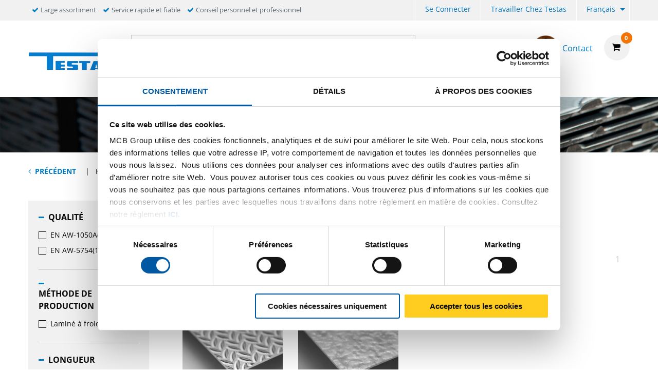

--- FILE ---
content_type: text/html;charset=UTF-8
request_url: https://www.testas.be/fr/toles-aluminium/dessin/c/00100100090005
body_size: 10494
content:
<!DOCTYPE html PUBLIC "-//W3C//DTD XHTML 1.0 Transitional//EN" "http://www.w3c.org/TR/xhtml1/DTD/xhtml1-transitional.dtd">
<html prefix="og: http://ogp.me/ns#" class="no-js"><head><title>Dessin | Testas</title><script src="/wro/392354729485319/js-jquery.js" type="text/javascript"></script><script src="https://maps.googleapis.com/maps/api/js?v=3&amp;key="></script><script src="/wro/392354729485319/js-vendor.js" type="text/javascript"></script><meta content="text/html; charset=UTF-8" http-equiv="Content-Type"/><meta content="IE=edge" http-equiv="X-UA-Compatible"/><meta content="width=device-width, initial-scale=1.0, user-scalable=no" name="viewport"/><meta content="Dessin | Testas" name="og:title"/><meta content="seo.category.description.1" name="og:description"/><meta content="https://www.testas.be/fr/toles-aluminium/dessin/c/00100100090005" name="og:url"/><meta content="seo.category.description.1" name="description"/><meta content="index,follow" name="robots"/><link href="https://www.testas.be/fr/toles-aluminium/dessin/c/00100100090005" rel="canonical"/><link href="//fonts.googleapis.com/css?family=Roboto:400,300italic,400italic,700,700italic" rel="stylesheet"/><link href="//fonts.googleapis.com/css?family=Dosis:400,300,500,600" rel="stylesheet"/><link href="/wro/392354729485319/testas-css.css" type="text/css" rel="stylesheet"/><script type="text/javascript">var csrf_token="HaxdbyUpVdryHygbBjaSe0QbuYiimM6FhksBNk1hMHtbfkodkz4vEbtguymxl4jK";</script>
<link href="/_ui/desktop/common/images/favicon-testas-32x32.png" media="all" type="image/x-icon" rel="icon"/><script>
                dataLayer = [{"impressions":[{"id":"2800-0062","name":"Tôle/feuillard aluminium grain de riz EN AW-5754","category":"Tôles aluminium/Dessin","position":1,"list":"List page"},{"id":"2800-0071","name":"Tôle/feuillard aluminium EN AW-1050A H14/H24 stucco","category":"Tôles aluminium/Dessin","position":2,"list":"List page"}]}];
                dataLayer.push();
            </script><script>(function (w, d, s, l, i) {
                w[l] = w[l] || [];
                w[l].push({
                    'gtm.start':
                        new Date().getTime(), event: 'gtm.js'
                });
                var f = d.getElementsByTagName(s)[0],
                    j = d.createElement(s), dl = l != 'dataLayer' ? '&l=' + l : '';
                j.async = true;
                j.src =
                    '//www.googletagmanager.com/gtm.js?id=' + i + dl;
                f.parentNode.insertBefore(j, f);
            })(window, document, 'script', 'dataLayer', 'GTM-PG5P9KF2');</script><script type="text/javascript" src="/wro/392354729485319/js-analyticsmediator.js"><!-- empty --></script>
</head><body itemtype="http://schema.org/WebPage" itemscope="" role="main" class="page-defaultplp pageType-CategoryPage template-pages-category-productGridPage  smartedit-page-uid-defaultplp smartedit-page-uuid-eyJpdGVtSWQiOiJkZWZhdWx0cGxwIiwiY2F0YWxvZ0lkIjoiVEVTVEFTLUNOVCIsImNhdGFsb2dWZXJzaW9uIjoiT25saW5lIn0= smartedit-catalog-version-uuid-TESTAS-CNT/Online   language-fr"><noscript><iframe style="display:none;visibility:hidden" width="0" height="0" src="//www.googletagmanager.com/ns.html?id=GTM-PG5P9KF2"></iframe></noscript><input value="fr" id="currentLang" type="hidden"/><input value="true" id="gaEnabled" type="hidden"/><div class="main_wrapper" id="page"><div id="saperror">Nous travaillons actuellement à notre portal web.  Nos excuses pour le dérangement. Veuillez prendre contact avec notre département Vente 03 355 20 60</div><div id="sappricepdperror">Pour l'instant nous ne pouvons pas vous remettre de prix pour cet article.  Reessayez plus tard ou prenez contact avec notre département Vente au 03 355 20 60 ou envoyez un mail à info@testas.be</div><div id="productonlinepdperror">Ce produit est actuellement pas disponible.</div><div id="headerinfo"></div><header id="header"><div class="header__top hide-for-small-only"><div class="header__top__metanav row"><div class="metanav__ubr medium-6 large-7 columns"><ul class="menu"><li class="ubr__item "><i class="fa fa-check"></i><p class="t-gray">Large assortiment</p></li><li class="ubr__item show-for-large"><i class="fa fa-check"></i><p class="t-gray">Service rapide et fiable</p></li><li class="ubr__item show-for-large"><i class="fa fa-check"></i><p class="t-gray">Conseil personnel et professionnel</p></li></ul></div><div class="medium-6 large-5 columns"><ul role="menubar" data-disable-hover="true" data-click-open="true" data-dropdown-menu="msrkg9-dropdown-menu" class="dropdown menu" id="header__metanav"><li class="metanav__login is-down-arrow"></li><li role="menuitem" class="metanav__customer-service"><a href="https://www.mcbgroup.eu/werken-bij-testas/" title="Travailler chez Testas">Travailler chez Testas</a></li><li aria-label="FR" aria-expanded="false" aria-haspopup="true" role="menuitem" class="metanav__language is-dropdown-submenu-parent is-down-arrow"><a href="#" id="metanav__FR">Français</a><ul id="metanav_lang_list" role="menu" aria-hidden="true" data-submenu="" class="menu submenu is-dropdown-submenu first-sub vertical"><li class="is-submenu-item is-dropdown-submenu-item" role="menuitem"><a href="?lang=nl" id="metanav__NL">Néerlandais</a></li></ul></li></ul></div></div></div><div class="header__main"><div class="row align-middle"><div class="small-4 columns show-for-small-only"><ul id="hamburger" class="menu"><li><a aria-controls="header__navigation" data-toggle="header__navigation"><i class="fa fa-bars"></i><span>MENU</span></a></li></ul></div><div class="small-4 medium-2 columns"><div id="logo"><a href="/fr/"><img data-interchange="[/medias/logo-testas.jpg?context=[base64], small], [/medias/logo-testas.jpg?context=[base64], medium], [/medias/logo-testas.jpg?context=[base64], large]" class="" title="" alt="" src=""/></a></div></div><div class="small-4 columns show-for-small-only"> </div><div class="small-12 medium-10 columns"><div class="row header__main__search"><div class="small-12 medium-6 large-7 columns small-order-2 medium-order-1"><form action="/fr/search"><label class="search_label"><input name="text" id="search" class="float-left" placeholder="Chercher" type="search"/><a href="#" id="search-icon"><i class="fa fa-search"></i></a></label></form></div><div class="small-12 medium-6 large-5 columns small-order-1 medium-order-2"><div data-href="/cart" id="header__cart"><i class="fa fa-shopping-cart"></i></div><div class="hide-for-small-only" id="header_questions"><a id="header_questions_link" href="/fr/contact"><img data-interchange="[/medias/laughingguy.png?context=[base64], small], [/medias/laughingguy.png?context=[base64], medium], [/medias/laughingguy.png?context=[base64], large]" class="sp_profilepic" title="" alt="" src=""/><dl><dt class="sp_title">Contact</dt><dd data-contactInfoText="{0}" class="sp_telephone"></dd></dl></a></div></div></div><div class="row header__main__navigation"><nav data-toggler=".expanded" id="header__navigation"><ul data-closing-time="2000" data-responsive-menu="accordion medium-dropdown" class="dropdown menu lvl1"><li><a>Produits</a><ul class="menu lvl2 no-visible"><li class="is-active"><a href="/fr/aluminium/c/001001" title="Aluminium">Aluminium</a><ul class="menu lvl3"><li><div class="row"><div class="small-12 medium-4 large-4 columns"><dl class="navigation_bar_links"><dd><a href="/fr/toles-aluminium/c/0010010009" title="Tôles">Tôles</a><dt class="yCmsComponent">
<a href="/fr/plat/c/00100100090020" title="Plane">Plane</a></dt><dt class="yCmsComponent">
<a href="/fr/larmes/c/00100100090018" title="Larmée">Larmée</a></dt><dt class="yCmsComponent">
<a href="/fr/dessin/c/00100100090005" title="Structurée">Structurée</a></dt><dt class="yCmsComponent">
<a href="/fr/painted/c/00100100090032" title="Laquée">Laquée</a></dt><dt class="yCmsComponent">
<a href="/fr/perforee/c/00100100090069" title="Perforée">Perforée</a></dt></dd></dl></div><div class="small-12 medium-4 large-4 columns"><dl class="navigation_bar_links"><dd><a href="/fr/tubes-aluminium/c/0010010002" title="Tubes">Tubes</a><dt class="yCmsComponent">
<a href="/fr/ronde/c/00100100020002" title="Rond">Rond</a></dt><dt class="yCmsComponent">
<a href="/fr/carre/c/00100100020003" title="Carré">Carré</a></dt><dt class="yCmsComponent">
<a href="/fr/rectangulaire/c/00100100020015" title="Rectangulaire">Rectangulaire</a></dt></dd></dl></div><div class="small-12 medium-4 large-4 columns"><dl class="navigation_bar_links"><dd><a href="/fr/barres-pleines-et-profiles-aluminium/c/0010010008" title="Barres pleines">Barres pleines</a><dt class="yCmsComponent">
<a href="/fr/ronde/c/00100100080002" title="Rond">Rond</a></dt><dt class="yCmsComponent">
<a href="/fr/carre/c/00100100080003" title="Carré">Carré</a></dt><dt class="yCmsComponent">
<a href="/fr/plane/c/00100100080001" title="Plat">Plat</a></dt><dt class="yCmsComponent">
<a href="/fr/hexagon/c/00100100080004" title="Hexagone">Hexagone</a></dt></dd></dl><dl class="navigation_bar_links"><dd><a href="/fr/barres-pleines-et-profiles-aluminium/c/0010010008" title="Profilés">Profilés</a><dt class="yCmsComponent">
<a href="/fr/corniere/c/00100100080011" title="Cornière">Cornière</a></dt><dt class="yCmsComponent">
<a href="/fr/t/c/00100100080017" title="T">T</a></dt><dt class="yCmsComponent">
<a href="/fr/u/c/00100100080019" title="U">U</a></dt><dt class="yCmsComponent">
<a href="/fr/z/c/00100100080022" title="Z">Z</a></dt></dd></dl></div></div></li></ul></li><li class=""><a href="/fr/inox/c/001002" title="Inox">Inox</a><ul class="menu lvl3"><li><div class="row"><div class="small-12 medium-4 large-4 columns"><dl class="navigation_bar_links"><dd><a href="/fr/toles-inox/c/0010020009" title="Tôles">Tôles</a><dt class="yCmsComponent">
<a href="/fr/plat/c/00100200090020" title="Plane">Plane</a></dt><dt class="yCmsComponent">
<a href="/fr/larmes/c/00100200090018" title="Larmée">Larmée</a></dt><dt class="yCmsComponent">
<a href="/fr/dessin/c/00100200090005" title="Structurée">Structurée</a></dt><dt class="yCmsComponent">
<a href="/fr/meulee-grain/c/00100200090115" title="Meulée">Meulée</a></dt><dt class="yCmsComponent">
<a href="/fr/perfore/c/00100200090069" title="Perforée">Perforée</a></dt></dd></dl><dl class="navigation_bar_links"><dd></dd></dl></div><div class="small-12 medium-4 large-4 columns"><dl class="navigation_bar_links"><dd><a href="/fr/tubes-inox/c/0010020002" title="Tubes">Tubes</a><dt class="yCmsComponent">
<a href="/fr/ronde/c/00100200020002" title="Rond">Rond</a></dt><dt class="yCmsComponent">
<a href="/fr/carre/c/00100200020003" title="Carré">Carré</a></dt><dt class="yCmsComponent">
<a href="/fr/rectangulaire/c/00100200020015" title="Rectangulaire">Rectangulaire</a></dt></dd></dl></div><div class="small-12 medium-4 large-4 columns"><dl class="navigation_bar_links"><dd><a href="/fr/barres-pleines-et-profiles-inox/c/0010020008" title="Barres pleines">Barres pleines</a><dt class="yCmsComponent">
<a href="/fr/ronde/c/00100200080002" title="Rond">Rond</a></dt><dt class="yCmsComponent">
<a href="/fr/carre/c/00100200080003" title="Carré">Carré</a></dt><dt class="yCmsComponent">
<a href="/fr/plane/c/00100200080001" title="Plat">Plat</a></dt><dt class="yCmsComponent">
<a href="/fr/hexagon/c/00100200080004" title="Hexagone">Hexagone</a></dt></dd></dl><dl class="navigation_bar_links"><dd><a href="/fr/inox/barres-pleines-et-profiles-inox/c/0010020008" title="Profilés">Profilés</a><dt class="yCmsComponent">
<a href="/fr/corniere/c/00100200080011" title="Cornière">Cornière</a></dt><dt class="yCmsComponent">
<a href="/fr/t/c/00100200080017" title="T">T</a></dt></dd></dl></div></div></li></ul></li><li class=""><a href="/fr/acier/c/001003" title="Acier">Acier</a><ul class="menu lvl3"><li><div class="row"><div class="small-12 medium-4 large-4 columns"><dl class="navigation_bar_links"><dd><a href="/fr/barres-pleines-et-profiles-acier/c/0010030008" title="Barres pleines">Barres pleines</a><dt class="yCmsComponent">
<a href="/fr/ronde/c/00100300080002" title="Ronde">Ronde</a></dt><dt class="yCmsComponent">
<a href="/fr/plane/c/00100300080001" title="Plat">Plat</a></dt><dt class="yCmsComponent">
<a href="/fr/carre/c/00100300080003" title="Carré">Carré</a></dt></dd></dl></div><div class="small-12 medium-4 large-4 columns"><dl class="navigation_bar_links"><dd><a href="/fr/barres-pleines-et-profiles-etires-acier/c/0010030011" title="Barres pleines et profilés étirés">Barres pleines et profilés étirés</a><dt class="yCmsComponent">
<a href="/fr/ronde/c/00100300110002" title="Rond">Rond</a></dt><dt class="yCmsComponent">
<a href="/fr/carre/c/00100300110003" title="Carré">Carré</a></dt><dt class="yCmsComponent">
<a href="/fr/hexagon/c/00100300110004" title="Hexagone">Hexagone</a></dt><dt class="yCmsComponent">
<a href="/fr/plane/c/00100300110001" title="Plat">Plat</a></dt></dd></dl></div></div></li></ul></li><li class=""><a href="/fr/cuivre/c/001004" title="Cuivre">Cuivre</a><ul class="menu lvl3"><li><div class="row"><div class="small-12 medium-4 large-4 columns"><dl class="navigation_bar_links"><dd><a href="/fr/toles-cuivre/c/0010040009" title="Tôles">Tôles</a><dt class="yCmsComponent">
<a href="/fr/plat/c/00100400090020" title="Plane">Plane</a></dt></dd></dl></div><div class="small-12 medium-4 large-4 columns"><dl class="navigation_bar_links"><dd><a href="/fr/tubes-cuivre/c/0010040002" title="Tubes">Tubes</a><dt class="yCmsComponent">
<a href="/fr/ronde/c/00100400020002" title="Rond">Rond</a></dt></dd></dl></div><div class="small-12 medium-4 large-4 columns"><dl class="navigation_bar_links"><dd><a href="/fr/barres-pleines-et-profiles-cuivre/c/0010040008" title="Barres pleines">Barres pleines</a><dt class="yCmsComponent">
<a href="/fr/ronde/c/00100400080002" title="Rond">Rond</a></dt><dt class="yCmsComponent">
<a href="/fr/carre/c/00100400080003" title="Carré">Carré</a></dt><dt class="yCmsComponent">
<a href="/fr/plane/c/00100400080001" title="Plat">Plat</a></dt></dd></dl></div></div></li></ul></li><li class=""><a href="/fr/cuivres/c/001005" title="Laiton">Laiton</a><ul class="menu lvl3"><li><div class="row"><div class="small-12 medium-4 large-4 columns"><dl class="navigation_bar_links"><dd><a href="/fr/toles-laiton/c/0010050009" title="Tôles">Tôles</a><dt class="yCmsComponent">
<a href="/fr/plat/c/00100500090020" title="Plane">Plane</a></dt></dd></dl></div><div class="small-12 medium-4 large-4 columns"><dl class="navigation_bar_links"><dd><a href="/fr/tubes-laiton/c/0010050002" title="Tubes">Tubes</a><dt class="yCmsComponent">
<a href="/fr/ronde/c/00100500020002" title="Rond">Rond</a></dt></dd></dl></div><div class="small-12 medium-4 large-4 columns"><dl class="navigation_bar_links"><dd><a href="/fr/barres-pleines-et-profiles-laiton/c/0010050008" title="Barres pleines">Barres pleines</a><dt class="yCmsComponent">
<a href="/fr/ronde/c/00100500080002" title="Rond">Rond</a></dt><dt class="yCmsComponent">
<a href="/fr/carre/c/00100500080003" title="Carré">Carré</a></dt><dt class="yCmsComponent">
<a href="/fr/plane/c/00100500080001" title="Plat">Plat</a></dt><dt class="yCmsComponent">
<a href="/fr/hexagon/c/00100500080004" title="Hexagone">Hexagone</a></dt></dd></dl><dl class="navigation_bar_links"><dd><a href="/fr/cuivres/barres-pleines-et-profiles-laiton/c/0010050008" title="Profilés">Profilés</a><dt class="yCmsComponent">
<a href="/fr/corniere/c/00100500080011" title="Cornière">Cornière</a></dt><dt class="yCmsComponent">
<a href="/fr/u/c/00100500080019" title="U">U</a></dt></dd></dl></div></div></li></ul></li><li class=""><a href="/fr/bronze/c/001017" title="Bronze">Bronze</a><ul class="menu lvl3"><li><div class="row"><div class="small-12 medium-4 large-4 columns"><dl class="navigation_bar_links"><dd><a href="/fr/bush/c/0010170003" title="Buselures">Buselures</a><dt class="yCmsComponent">
<a href="/fr/ronde/c/00101700030002" title="Rond">Rond</a></dt></dd></dl></div><div class="small-12 medium-4 large-4 columns"><dl class="navigation_bar_links"><dd><a href="/fr/profil/c/0010170008" title="Barres pleines">Barres pleines</a><dt class="yCmsComponent">
<a href="/fr/ronde/c/00101700080002" title="Rond">Rond</a></dt><dt class="yCmsComponent">
<a href="/fr/carre/c/00101700080003" title="Carré">Carré</a></dt></dd></dl></div></div></li></ul></li></ul></li><li><a>Services</a><ul class="menu lvl2 no-visible"><li class="is-active"><a href="/fr/serviceCustomization" title="Travail sur mesure">Travail sur mesure</a><ul class="menu lvl3"><li><div class="row"><div class="small-12 medium-4 large-4 columns"><dl class="navigation_bar_links"><dd><a href="https://content.testas.be/fr/usinage" title="Usinage">Usinage</a></dd></dl><dl class="navigation_bar_links"><dd><a href="https://content.testas.be/fr/construction-de-façades" title="Construction de façades">Construction de façades</a></dd></dl><dl class="navigation_bar_links"><dd><a href="https://content.testas.be/fr/tôles-aluminium-sur-mesure" title="Tôles sur mesure">Tôles sur mesure</a></dd></dl></div></div></li></ul></li><li class=""><a href="/fr/serviceLogistics" title="Logistique">Logistique</a></li><li class=""><a href="/fr/serviceAdvice" title="Conseil">Conseil</a><ul class="menu lvl3"><li><div class="row"><div class="small-12 medium-4 large-4 columns"><dl class="navigation_bar_links"><dd><a href="/fr/productadvies" title="Conseil sur les produits">Conseil sur les produits</a></dd></dl></div></div></li></ul></li><li class=""><a href="/fr/downloads" title="Documentation">Documentation</a></li><li class=""><a href="/fr/DoP" title="DoP">DoP</a></li></ul></li><li><a href="/fr/Digitalisering" class="arrow_link" title="Digitalisation">Digitalisation</a><ul class="menu lvl2 no-visible"><li class="is-active"><a href="/fr/SCSN" title="SCSN">SCSN</a></li><li class=""><a href="/fr/edi" title="EDI">EDI</a></li><li class=""><a href="/fr/webservices" class="arrow_link" title="Les services web">Les services web</a></li><li class=""><a href="/fr/vmi" title="VMI">VMI</a></li></ul></li><li><a href="https://content.testas.be/fr/durabilité" title="Durabilité">Durabilité</a><ul class="menu lvl2 no-visible"><li class="is-active"><a href="https://content.testas.be/fr/core-metaux-co2-reduit" title="CORE: métaux à CO2 réduit">CORE: métaux à CO2 réduit</a></li><li class=""><a href="https://content.testas.be/fr/product-carbon-footprint" title="PCF: Product Carbon Footprint">PCF: Product Carbon Footprint</a></li><li class=""><a href="https://content.testas.be/fr/wood4wood-palettes-recycles" title="Wood4Wood: Palettes recyclés">Wood4Wood: Palettes recyclés</a></li></ul></li><li><a>À propos de Testas</a><ul class="menu lvl2 no-visible"><li class="is-active"><a href="/fr/overons" title="À propos de nous">À propos de nous</a></li><li class=""><a href="/fr/newsoverview" title="Actualités">Actualités</a></li><li class=""><a href="/fr/blogoverview" title="Blogs">Blogs</a></li><li class=""><a href="/fr/branches" title="Branches">Branches</a></li><li class=""><a href="/fr/geschiedenis" title="Histoire">Histoire</a></li><li class=""><a href="/fr/mcb-bedrijven" title="Filiales MCB">Filiales MCB</a></li><li class=""><a href="/fr/contact" title="Contact">Contact</a></li><li class=""><a href="/fr/klantenservice" title="Service clients">Service clients</a></li></ul></li></ul><ul data-closing-time="2000" data-responsive-menu="accordion medium-dropdown" class="dropdown menu mymcb"></ul><ul id="mobile__metanav" class="show-for-small-only"><li id="mobile__metanav__login__placeholder"></li><li id="mobile__metanav__customer"><a href="https://www.mcbgroup.eu/werken-bij-testas/" title="Travailler chez Testas">Travailler chez Testas</a></li><li id="mobile__metanav__language"><select><option selected="selected" data-url="?lang=fr" value="fr">Français</option><option data-url="?lang=nl" value="nl">Néerlandais</option></select></li></ul></nav></div></div></div></div></header><div id="main_content" class="lister"><script>
                    dataLayer.push({"event":"view_item_list","ecommerce":{"code":"00100100090005","name":"Dessin","totalItems":2}});
                </script><div class="row fullbanner expanded"><div class="small-12"><img data-interchange="[/_ui/responsive/common/images/fullbanner1_small.png, small], [/_ui/responsive/common/images/fullbanner1_medium.png, medium], [/_ui/responsive/common/images/fullbanner1_large.png, large]" alt=""/></div></div><nav role="navigation" id="breadcrumbs" class="row column"><ul class="breadcrumbs"><li class="bc_back"><i class="fa fa-angle-left"></i><a href="/fr/">Précédent</a></li><li><a rel="home" href="/fr/">Home</a><i class="fa fa-angle-right"></i></li><li itemscope="true" itemtype="http://data-vocabulary.org/Breadcrumb" class="disabled"><meta content="/fr/toles-aluminium/dessin/c/00100100090005" itemprop="url"/><span itemprop="title">Dessin</span></li></ul></nav><div class="row"><aside id="facet_reveal" class="small-12 medium-4 large-3 columns hide-for-small-only lister__sidebar"><button type="button" aria-label="Close modal" data-close="true" class="close-button show-for-small-only"><i class="fa fa-times"></i></button><div class="lister__sidebar__title show-for-small-only"><div>Affiner votre selection</div></div><div class="lister__sidebar__facet"><ul data-accordion-menu="true" class="vertical menu"><li><a href="#"><h3>Qualité</h3></a><ul class="is-active"><li class="facet"><label><input data-query="/fr/toles-aluminium/dessin/c/00100100090005?q=:relevance:quality:EN+AW-1050A" class="facet-checkbox js-facet-checkbox show-for-sr" type="checkbox"/><span class="facet-label"><span class="facet-mark"></span><span class="facet-text">EN AW-1050A<span class="facet-value-count">(1)</span></span></span></label></li><li class="facet"><label><input data-query="/fr/toles-aluminium/dessin/c/00100100090005?q=:relevance:quality:EN+AW-5754" class="facet-checkbox js-facet-checkbox show-for-sr" type="checkbox"/><span class="facet-label"><span class="facet-mark"></span><span class="facet-text">EN AW-5754<span class="facet-value-count">(1)</span></span></span></label></li></ul></li></ul></div><div class="lister__sidebar__facet"><ul data-accordion-menu="true" class="vertical menu"><li><a href="#"><h3>Méthode de production</h3></a><ul class="is-active"><li class="facet"><label><input data-query="/fr/toles-aluminium/dessin/c/00100100090005?q=:relevance:productionMethod:Lamin%C3%A9+%C3%A0+froid" class="facet-checkbox js-facet-checkbox show-for-sr" type="checkbox"/><span class="facet-label"><span class="facet-mark"></span><span class="facet-text">Laminé à froid<span class="facet-value-count">(2)</span></span></span></label></li></ul></li></ul></div><div class="lister__sidebar__facet"><ul data-accordion-menu="true" class="vertical menu"><li><a href="#"><h3>Longueur</h3></a><ul class="is-active"><li class="facet"><label><input data-query="/fr/toles-aluminium/dessin/c/00100100090005?q=:relevance:length:2000.0+mm" class="facet-checkbox js-facet-checkbox show-for-sr" type="checkbox"/><span class="facet-label"><span class="facet-mark"></span><span class="facet-text">2000.0 mm<span class="facet-value-count">(1)</span></span></span></label></li><li class="facet"><label><input data-query="/fr/toles-aluminium/dessin/c/00100100090005?q=:relevance:length:2500.0+mm" class="facet-checkbox js-facet-checkbox show-for-sr" type="checkbox"/><span class="facet-label"><span class="facet-mark"></span><span class="facet-text">2500.0 mm<span class="facet-value-count">(2)</span></span></span></label></li><li class="facet"><label><input data-query="/fr/toles-aluminium/dessin/c/00100100090005?q=:relevance:length:3000.0+mm" class="facet-checkbox js-facet-checkbox show-for-sr" type="checkbox"/><span class="facet-label"><span class="facet-mark"></span><span class="facet-text">3000.0 mm<span class="facet-value-count">(1)</span></span></span></label></li></ul></li></ul></div><div class="lister__sidebar__facet"><ul data-accordion-menu="true" class="vertical menu"><li><a href="#"><h3>Largeur</h3></a><ul class="is-active"><li class="facet"><label><input data-query="/fr/toles-aluminium/dessin/c/00100100090005?q=:relevance:width:1000.0+mm" class="facet-checkbox js-facet-checkbox show-for-sr" type="checkbox"/><span class="facet-label"><span class="facet-mark"></span><span class="facet-text">1000.0 mm<span class="facet-value-count">(1)</span></span></span></label></li><li class="facet"><label><input data-query="/fr/toles-aluminium/dessin/c/00100100090005?q=:relevance:width:1250.0+mm" class="facet-checkbox js-facet-checkbox show-for-sr" type="checkbox"/><span class="facet-label"><span class="facet-mark"></span><span class="facet-text">1250.0 mm<span class="facet-value-count">(2)</span></span></span></label></li><li class="facet"><label><input data-query="/fr/toles-aluminium/dessin/c/00100100090005?q=:relevance:width:1500.0+mm" class="facet-checkbox js-facet-checkbox show-for-sr" type="checkbox"/><span class="facet-label"><span class="facet-mark"></span><span class="facet-text">1500.0 mm<span class="facet-value-count">(1)</span></span></span></label></li></ul></li></ul></div><div class="lister__sidebar__facet"><ul data-accordion-menu="true" class="vertical menu"><li><a href="#"><h3>Épaisseur</h3></a><ul class="is-active"><li class="facet"><label><input data-query="/fr/toles-aluminium/dessin/c/00100100090005?q=:relevance:thickness:0.8+mm" class="facet-checkbox js-facet-checkbox show-for-sr" type="checkbox"/><span class="facet-label"><span class="facet-mark"></span><span class="facet-text">0.8 mm<span class="facet-value-count">(1)</span></span></span></label></li><li class="facet"><label><input data-query="/fr/toles-aluminium/dessin/c/00100100090005?q=:relevance:thickness:1.0+mm" class="facet-checkbox js-facet-checkbox show-for-sr" type="checkbox"/><span class="facet-label"><span class="facet-mark"></span><span class="facet-text">1.0 mm<span class="facet-value-count">(1)</span></span></span></label></li><li class="facet"><label><input data-query="/fr/toles-aluminium/dessin/c/00100100090005?q=:relevance:thickness:1.5+mm" class="facet-checkbox js-facet-checkbox show-for-sr" type="checkbox"/><span class="facet-label"><span class="facet-mark"></span><span class="facet-text">1.5 mm<span class="facet-value-count">(1)</span></span></span></label></li><li class="facet"><label><input data-query="/fr/toles-aluminium/dessin/c/00100100090005?q=:relevance:thickness:2.0+mm" class="facet-checkbox js-facet-checkbox show-for-sr" type="checkbox"/><span class="facet-label"><span class="facet-mark"></span><span class="facet-text">2.0 mm<span class="facet-value-count">(1)</span></span></span></label></li><li class="facet"><label><input data-query="/fr/toles-aluminium/dessin/c/00100100090005?q=:relevance:thickness:2.5+mm" class="facet-checkbox js-facet-checkbox show-for-sr" type="checkbox"/><span class="facet-label"><span class="facet-mark"></span><span class="facet-text">2.5 mm<span class="facet-value-count">(1)</span></span></span></label></li></ul></li></ul></div><div class="lister__sidebar__facet"><ul data-accordion-menu="true" class="vertical menu"><li><a href="#"><h3>Wall thickness</h3></a><ul class="is-active"><li class="facet"><label><input data-query="/fr/toles-aluminium/dessin/c/00100100090005?q=:relevance:wallThickness:0.0+mm" class="facet-checkbox js-facet-checkbox show-for-sr" type="checkbox"/><span class="facet-label"><span class="facet-mark"></span><span class="facet-text">0.0 mm<span class="facet-value-count">(2)</span></span></span></label></li></ul></li></ul></div><div class="lister__sidebar__facet"><ul data-accordion-menu="true" class="vertical menu"><li><a href="#"><h3>Durable</h3></a><ul class="is-active"><li class="facet"><label><input data-query="/fr/toles-aluminium/dessin/c/00100100090005?q=%3Arelevance%3Asustainable%3Atrue" class="facet-checkbox js-facet-checkbox show-for-sr" type="checkbox"/><span class="facet-label"><span class="facet-mark"></span><span class="facet-text">Oui<span class="facet-value-count">(2)</span></span></span></label></li></ul></li></ul></div><div class="lister__sidebar__facet"><ul data-accordion-menu="true" class="vertical menu"><li><a href="#"><h3>Forage</h3></a><ul class="is-active"><li class="facet"><label><input data-query="/fr/toles-aluminium/dessin/c/00100100090005?q=%3Arelevance%3ABoren%3ABien" class="facet-checkbox js-facet-checkbox show-for-sr" type="checkbox"/><span class="facet-label"><span class="facet-mark"></span><span class="facet-text">Bien<span class="facet-value-count">(1)</span></span></span></label></li><li class="facet"><label><input data-query="/fr/toles-aluminium/dessin/c/00100100090005?q=%3Arelevance%3ABoren%3ARaisonnable" class="facet-checkbox js-facet-checkbox show-for-sr" type="checkbox"/><span class="facet-label"><span class="facet-mark"></span><span class="facet-text">Raisonnable<span class="facet-value-count">(1)</span></span></span></label></li></ul></li></ul></div><div class="lister__sidebar__facet"><ul data-accordion-menu="true" class="vertical menu"><li><a href="#"><h3>Emboutissage profond</h3></a><ul class="is-active"><li class="facet"><label><input data-query="/fr/toles-aluminium/dessin/c/00100100090005?q=%3Arelevance%3ADieptrekken%3AInsuffisant" class="facet-checkbox js-facet-checkbox show-for-sr" type="checkbox"/><span class="facet-label"><span class="facet-mark"></span><span class="facet-text">Insuffisant<span class="facet-value-count">(1)</span></span></span></label></li></ul></li></ul></div><div class="lister__sidebar__facet"><ul data-accordion-menu="true" class="vertical menu"><li><a href="#"><h3>Fléchissement</h3></a><ul class="is-active"><li class="facet"><label><input data-query="/fr/toles-aluminium/dessin/c/00100100090005?q=%3Arelevance%3AKanten%3ABien" class="facet-checkbox js-facet-checkbox show-for-sr" type="checkbox"/><span class="facet-label"><span class="facet-mark"></span><span class="facet-text">Bien<span class="facet-value-count">(1)</span></span></span></label></li><li class="facet"><label><input data-query="/fr/toles-aluminium/dessin/c/00100100090005?q=%3Arelevance%3AKanten%3ARaisonnable" class="facet-checkbox js-facet-checkbox show-for-sr" type="checkbox"/><span class="facet-label"><span class="facet-mark"></span><span class="facet-text">Raisonnable<span class="facet-value-count">(1)</span></span></span></label></li></ul></li></ul></div><div class="lister__sidebar__facet"><ul data-accordion-menu="true" class="vertical menu"><li><a href="#"><h3>Livraison du reste</h3></a><ul class="is-active"><li class="facet"><label><input data-query="/fr/toles-aluminium/dessin/c/00100100090005?q=%3Arelevance%3Adeliveryfulllength%3Afalse" class="facet-checkbox js-facet-checkbox show-for-sr" type="checkbox"/><span class="facet-label"><span class="facet-mark"></span><span class="facet-text">Non<span class="facet-value-count">(2)</span></span></span></label></li></ul></li></ul></div></aside><div id="lister__content" class="small-12 medium-8 large-9 columns lister__content"><div class="lister__content__header"><div class="lister__content__header--wrapper"><h1 class="t-blue">Dessin</h1></div></div><div class="lister__sidebar__help show-for-small-only"><h3>Hulp nodig?</h3><p>Meer informatie over de soorten alumunium platen.</p><cms:component component=""/><a class="arrow_link" href="#">Lees meer</a></div><div class="lister__content__topnav row align-top"><div class="small-5 medium-5 large-4 column small-order-1 medium-order-1 nav_product_number"><strong>1</strong>-<span class="js-pagination_lastProduct">2</span>de<strong class="js-pagination_totalResult"> 2</strong></div><div class="small-7 medium-7 large-8 column small-order-2 medium-order-3 nav_pagination"><ul aria-label="Pagination" role="navigation" class="pagination"><li class="current"><span class="show-for-sr">Vous êtes sur la page</span> 1</li></ul></div><div class="small-12 column small-order-3 show-for-small-only"><a class="button black mt-20" id="mobile_filter">Filteren</a></div></div><div class="lister__content__products row"><div class="small-up-2 medium-up-2 large-up-4 w100"><div class="product-box column"><a href="/fr/t%c3%b4les-aluminium/dessin/t%c3%b4le-feuillard-aluminium-grain-de-riz-en-aw-5754/p/2800-0062?"><div class="product-image"><img alt="Tôle/feuillard aluminium grain de riz EN AW-5754" src="/medias/mcb-plaat-rijstekorrel.png?context=[base64]"/></div><div class="product-details pb-5"><h2 class="title">Tôle/feuillard aluminium grain de riz EN AW-5754</h2><div class="subtitle t-gray">2800-0062</div></div><div class="custom__icons pb-5"><span title="" class="icon--leaf"></span></div><div class="product-variant"><span class="arrow_link">Selectionner la dimension</span></div></a></div><div class="product-box column"><a href="/fr/t%c3%b4les-aluminium/dessin/t%c3%b4le-feuillard-aluminium-en-aw-1050a-h14-h24-stucco/p/2800-0071?"><div class="product-image"><img alt="Tôle/feuillard aluminium EN AW-1050A H14/H24 stucco" src="/medias/mcb-plaat-stucco.png?context=[base64]"/></div><div class="product-details pb-5"><h2 class="title">Tôle/feuillard aluminium EN AW-1050A H14/H24 stucco</h2><div class="subtitle t-gray">2800-0071</div></div><div class="custom__icons pb-5"><span title="" class="icon--leaf"></span></div><div class="product-variant"><span class="arrow_link">Selectionner la dimension</span></div></a></div></div></div><div class="lister__content__bottomnav row align-middle"><div class="small-5 medium-5 large-4 column small-order-1 medium-order-1 nav_product_number"><strong>1</strong>-<span class="js-pagination_lastProduct">2</span>de<strong class="js-pagination_totalResult"> 2</strong></div><div class="small-7 medium-7 large-8 column small-order-2 medium-order-3 nav_pagination"><ul aria-label="Pagination" role="navigation" class="pagination"><li class="current"><span class="show-for-sr">Vous êtes sur la page</span> 1</li></ul></div></div></div></div></div><footer id="footer"><div class="row" id="footer__main"><div class="small-12 show-for-small-only clearfix text-center" id="footer_mobile_questions"><span>Question? </span><span>03 355 20 60</span></div><ul data-allow-all-closed="true" data-multi-expand="false" data-accordion="true" class="small-12 medium-9 large-9 columns" id="footer__main__accordion"><li data-accordion-item="true" class="small-12 medium-4 columns accordion-item is-active"><a>Produits</a><ul style="display:block" data-tab-content="true" class="accordion-content"><li class="yCmsComponent">
<a href="/fr/aluminium/c/001001" title="Aluminium">Aluminium</a></li><li class="yCmsComponent">
<a href="/fr/inox/c/001002" title="Acier Inoxydable">Acier Inoxydable</a></li><li class="yCmsComponent">
<a href="/fr/cuivre/c/001004" title="Cuivre">Cuivre</a></li><li class="yCmsComponent">
<a href="/fr/cuivres/c/001005" title="Laiton">Laiton</a></li><li class="yCmsComponent">
<a href="/fr/bronze-div/c/001007" title="Bronze">Bronze</a></li></ul></li><li data-accordion-item="true" class="small-12 medium-4 columns accordion-item is-active"><a>Mon Testas</a><ul style="display:block" data-tab-content="true" class="accordion-content"><li class="yCmsComponent">
<a href="/fr/Mijn-Testas" title="Découvrez Mon Testas">Découvrez Mon Testas</a></li><li class="yCmsComponent">
<a href="/fr/nieuweklant" title="Enregistrer">Enregistrer</a></li><li class="yCmsComponent">
<a href="/fr/bestellenbetalen" title="Commander &amp; payer">Commander &amp; payer</a></li><li class="yCmsComponent">
<a href="/fr/calculaties" title="Calculs">Calculs</a></li><li class="yCmsComponent">
<a href="/fr/faq" title="Questions fréquentes">Questions fréquentes</a></li><li class="yCmsComponent">
<a href="/fr/mijn-leveringen" title="Mes livraisons">Mes livraisons</a></li></ul></li><li data-accordion-item="true" class="small-12 medium-4 columns accordion-item is-active"><a>À propos de Testas</a><ul style="display:block" data-tab-content="true" class="accordion-content"><li class="yCmsComponent">
<a href="/fr/overons" title="À propos de nous">À propos de nous</a></li><li class="yCmsComponent">
<a href="/fr/geschiedenis" title="Historique">Historique</a></li><li class="yCmsComponent">
<a href="/fr/duurzaamheid" title="Mentions légales">Mentions légales</a></li><li class="yCmsComponent">
<a href="/fr/mcb-bedrijven" title="Filiales MCB">Filiales MCB</a></li><li class="yCmsComponent">
<a href="/fr/contact" title="Contact">Contact</a></li></ul></li></ul><dl class="small-12 medium-3 large-3 columns" id="footer__main__social-letter"><dt>Restez inform&eacute; !</dt><dd class="footer_newsletter_link"><span class="arrow_link"><a href="https://www.testas.be/myaccount/preferences" title="Inscrivez-vous afin de recevoir la lettre d’informations!" target="_blank" rel="noopener noreferrer">Inscrivez-vous afin de recevoir la lettre d’informations!</a></span></dd><dt>Suivez-nous</dt><dd><ul class="footer_social_list"><li class="fsl_linkedin"><a class="fa fa-linkedin" rel="noopener noreferrer" target="_blank" href="https://www.linkedin.com/company/testas-nv"></a></li><li class="fsl_youtube"><a class="fa fa-youtube" rel="noopener noreferrer" target="_blank" href="https://www.youtube.com/channel/UCMq5j_Zh_-iwC8rrdyPY0Qg"></a></li></ul></dd></dl></div><div class="row" id="footer__links"><ul><li>&#169; <strong>Testas</strong> 2025</li><li class="yCmsComponent">
<a href="/fr/privacy" title="Déclaration de confidentialité">Déclaration de confidentialité</a></li><li class="yCmsComponent">
<a href="https://www.mcbgroup.eu/algemene-voorwaarden/" title="Conditions générales &amp; Code de Conduite">Conditions générales &amp; Code de Conduite</a></li><li class="yCmsComponent">
<a href="/fr/disclaimer" title="Mentions Légales &amp; Droits d’auteurs">Mentions Légales &amp; Droits d’auteurs</a></li></ul></div></footer><div data-reveal="" id="chat_reveal" class="tiny reveal"><div class="row pt-20 pb-20"><div class="small-3 columns"><div class="fa-border-circle"><i class="fa fa-comments "></i></div></div><h2 class="blue small-8 columns pt-20">Chat</h2></div><div id="chat_reveal_wrapper" class="row chat-form"><div class="small-12 columns"><p>Afin de mieux vous aider, merci de compléter le formulaire ci-dessous pour pouvoir démarrer le chat.</p><p>Testas est disponible de 8:00 à 17:00 heures</p><p id="chatform-error" class="error"></p></div><div class="small-12 columns"><form novalidate="" data-abide="" id="chat_reveal_form" class="reveal_form"><label><span>Nom</span><input required="true" placeholder="Compléter votre nom ici" type="text" id="chat_reveal_name"/><span id="webchat-name-error" class="form-error">Requis</span></label><label><span>Adresse mail</span><input required="true" placeholder="Insérer votre adresse mail ici" type="email" id="chat_reveal_email"/><span id="webchat-email-error" class="form-error">Insérer un adresse mail valable</span></label><button class="button yellow w100 mt-30" type="submit">Commencer chat</button></form></div></div><button type="button" aria-label="Close modal" data-close="" class="close-button"><span aria-hidden="true">×</span></button></div></div><form name="accessiblityForm"><input value="" name="accesibility_refreshScreenReaderBufferField" id="accesibility_refreshScreenReaderBufferField" type="hidden"/></form><div aria-live="polite" aria-relevant="text" role="status" class="skip" id="ariaStatusMsg"></div><script type="text/javascript">
	/*<![CDATA[*/
	
	var ACC = { config: {} };

    
	/*]]>*/
</script>
<script type="text/javascript">
	/*<![CDATA[*/
	ACC.addons = {};	//JS holder for addons properties
			
	
		ACC.addons.hybrisanalyticsaddon = [];
		
	/*]]>*/
</script>
<script>
        var pageType = 'CATEGORY';
    </script><script src="/wro/392354729485319/js-angular.js" type="text/javascript"></script><script src="/wro/392354729485319/global-js.js" type="text/javascript"></script><script src="/wro/392354729485319/master-js.js" type="text/javascript"></script><script src="/wro/392354729485319/js-plp.js" type="text/javascript"></script><script src="/_ui/addons/hybrisanalyticsaddon/shared/common/js/piwik-min.js" type="text/javascript"></script><!-- Piwik -->
<script type="text/javascript">
    
    var piwikTrackerUrl = location.origin + "\/events";
    var piwikSiteId = "";
    var sessionId = "334c4b5b-bb6f-4df5-aab4-2f8f6cac2dbb";

    var tracker = Piwik.getAsyncTracker(piwikTrackerUrl, piwikSiteId);

    tracker.setTrackerUrl(piwikTrackerUrl);
    tracker.setSiteId(piwikSiteId);
    tracker.setRequestMethod('POST');
    tracker.setRequestContentType('application/json; charset=UTF-8');

    var processPiwikRequest = (function(request) {
        try {
            var pairs = request.split('&');

            var requestParametersArray = {};
            for(index = 0; index < pairs.length; ++index) {
                var pair = pairs[index].split('=');
                requestParametersArray[pair[0]] = decodeURIComponent(pair[1] || '');
            }
            requestParametersArray['sessionId'] = sessionId;

            return JSON.stringify(requestParametersArray);
        } catch(err) {
            return request;
        }
    });

    tracker.setCustomRequestProcessing(processPiwikRequest);

    var hybrisAnalyticsPiwikPlugin = (function() {
        function _getEventtypeParam(suffix) {
            return '&eventtype=' + suffix;
        }

        function ecommerce() {
            return _getEventtypeParam("ecommerce");
        }

        function event() {
            return _getEventtypeParam("event");
        }

        function goal() {
            return _getEventtypeParam("goal");
        }

        function link() {
            return _getEventtypeParam("link");
        }

        function load() {
            return _getEventtypeParam("load");
        }

        function log() {
            return _getEventtypeParam("log");
        }

        function ping() {
            return _getEventtypeParam("ping");
        }

        function run() {
            return _getEventtypeParam("run");
        }

        function sitesearch() {
            return _getEventtypeParam("sitesearch");
        }

        function unload() {
            return _getEventtypeParam("unload");
        }

        return {
            ecommerce : ecommerce,
            event     : event,
            goal      : goal,
            link      : link,
            load      : load,
            log       : log,
            ping      : ping,
            sitesearch: sitesearch,
            unload    : unload
        };
    })();
    tracker.addPlugin('hybrisAnalyticsPiwikPlugin', hybrisAnalyticsPiwikPlugin);
    // Hybris Analytics specifics - END

    
        //View category - Start
        
        tracker.trackSiteSearch('',  // Search keyword searched for
                '00100100090005:Dessin',  // Search category selected in your search engine. If you do not need this, set to false
                '2',// Number of results on the Search results page. Zero indicates a 'No Result Search Keyword'. Set to false if you don't know
                tracker.setCustomData('categoryName', 'Dessin'));
        

    tracker.enableLinkTracking();

    // handlers and their subscription for cart events

    function trackAddToCart_piwik(productCode, quantityAdded, cartData) {
        tracker.setEcommerceView(String(cartData.productCode),  // (required) SKU: Product unique identifier
                cartData.productName,  // (optional) Product name
                [], // (optional) Product category, string or array of up to 5 categories
                quantityAdded + ""  // (optional, default to 1) Product quantity
        );
        tracker.addEcommerceItem(String(cartData.productCode),  // (required) SKU: Product unique identifier
                cartData.productName,  // (optional) Product name
                [], // (optional) Product category, string or array of up to 5 categories
                cartData.productPrice + "", // (recommended) Product price
                quantityAdded + ""  // (optional, default to 1) Product quantity
        );

        if(!cartData.cartCode) {
            cartData.cartCode = "";
        }
        tracker.setCustomVariable(1, "ec_id", cartData.cartCode, "page");
        tracker.trackEcommerceCartUpdate(
                '0'  // (required) Cart amount
        );
    }

    function trackBannerClick_piwik(url) {
        tracker.setCustomVariable(1, "bannerid", url, "page");
        tracker.trackLink(url, 'banner');
    }

    function trackContinueCheckoutClick_piwik() {
        tracker.setCustomVariable(1, "ec_id", "", "page");
        tracker.trackEvent('checkout', 'proceed', '', '');
    }

    function trackShowReview_piwik() {
        tracker.trackEvent('review', 'view', '', '');
    }

    function trackUpdateCart_piwik(productCode, initialQuantity, newQuantity, cartData) {
        if(initialQuantity != newQuantity) {
            trackAddToCart_piwik(productCode, newQuantity, cartData);
        }
    }

    function trackRemoveFromCart_piwik(productCode, initialQuantity, cartData) {
        trackAddToCart_piwik(productCode, 0, cartData);
    }

    window.mediator.subscribe('trackAddToCart', function(data) {
        if(data.productCode && data.quantity) {
            trackAddToCart_piwik(data.productCode, data.quantity, data.cartData);
        }
    });

    window.mediator.subscribe('trackUpdateCart', function(data) {
        if(data.productCode && data.initialCartQuantity && data.newCartQuantity) {
            trackUpdateCart_piwik(data.productCode, data.initialCartQuantity, data.newCartQuantity, data);
        }
    });

    window.mediator.subscribe('trackRemoveFromCart', function(data) {
        if(data.productCode && data.initialCartQuantity) {
            trackRemoveFromCart_piwik(data.productCode, data.initialCartQuantity, data);
        }
    });

    window.mediator.subscribe('trackShowReviewClick', function() {
        trackShowReview_piwik();
    });

    $('.simple-banner').click(function() {
        trackBannerClick_piwik($(this).find("a").prop('href'));
    });

    $('.js-continue-checkout-button').click(function() {
        trackContinueCheckoutClick_piwik();
    });
</script>
<noscript><p><img src="?idsite=" style="border:0;" alt=""/></p></noscript>

<div id="sticky_chat"><div class="sc_img"><i aria-hidden="true" class="fa fa-comments"></i></div><div>Chattez maintenant</div></div></body></html>

--- FILE ---
content_type: text/html;charset=UTF-8
request_url: https://www.testas.be/fr/userinfo?_=1768706152976
body_size: 1627
content:
<div id="desktop"><a href="javascript:void(0)" id="metanav__login">Se connecter</a><div id="metanav__login_block"><div data-time="0" id="login-dropdown" class="login-dropdown close hide-for-small-only"><div class="row metanav__login__container"><a class="close_dd"><i class="fa fa-close"></i></a><h3>Se connecter</h3><div id="login_new" class="small-12 medium-12 columns"><div class="userLoginPopup"><div class="userLogin"><form id="submit_login_custom_authentication" data-abide="abide" novalidate="novalidate" class="form" action="/login/authenticate" method="post" autocomplete="off"><input type='hidden' name='CSRF_TOKEN' value='HaxdbyUpVdryHygbBjaSe0QbuYiimM6FhksBNk1hMHtbfkodkz4vEbtguymxl4jK'/>
<label><div class="row mt-5"><i class="fa fa-envelope"></i><input required="" placeholder="Insérez votre adresse mail" value="" type="email" name="j_username" id="j_username"/><span class="form-error">Entrez une adresse mail valide</span></div></label><label><div class="row mt-10"><i class="fa fa-lock"></i><input required="" placeholder="Insérez votre mot de passe" type="password" name="j_password" id="j_password"/><span class="form-error">Entrez un mot de passe valide</span></div></label><div></div><div class="row small-12 medium-12 large-12 mt-5 ml-0"><button class="button yellow mt-10" value="submit" type="submit" id="submit_login_form">SE CONNECTER</button></div></form></div></div></div></div><div class="small-12 medium-12 large-12 metanav__login__error"><div class="small-12 medium-12 large-12 mt-5"><span class="tooltip-login-error font14"/></div></div><div class="small-12 medium-12 large-12 metanav__login__footer"><div class="small-12 medium-12 large-12 mt-5"><a ng-click="setPwInitMsg" alt="" class="forgotten_password" id="login_forgot_password_tooltip">MOT DE PASSE OUBLIÉ ?</a></div><div class="small-12 medium-12 large-12 mt-5"><a ng-click="setPwInitMsg" alt="" class="request_password" id="request_password">DEMANDEZ UN COMPTE EN LIGNE</a></div><div class="small-12 medium-12 large-12 mt-10"><a href="/nieuweklant" alt="" id="login_new_at_mcb">Vous êtes nouveau client à Testas?</a></div></div></div><div data-reveal="true" id="forgotten_pw_reveal_tooltip" class="reveal" bind-unsafe-html="pwdMessage" ng-controller="PwAppCtl" ng-app="ForgottenPwApp"><div id="initpwmsg"><h2 class="blue forgotten">Mot de passe oublié</h2><h2 class="blue request">Demandez un compte en ligne</h2><p class="forgotten">Donnez l'adresse mail de votre compte.  Vous recevrez un lien pour définir votre mot de passe.  Attention : votre adresse mail doit être connue chez Testas.</p><p class="request">Communiquez-nous votre adresse mail à laquelle est liée votre compte. Vous recevrez un lien afin d'y introduire votre mot de passe. Attention: votre adresse mail doit être reconnue au sein de Testas.</p><form novalidate="novalidate" modelAttribute="forgottenPwdForm" ng-submit="processForgottenPw()" id="forgotten_pw_form" class="form" autocomplete="off" method="post"><input type='hidden' name='CSRF_TOKEN' value='HaxdbyUpVdryHygbBjaSe0QbuYiimM6FhksBNk1hMHtbfkodkz4vEbtguymxl4jK'/>
<label><span>Adresse mail</span><input placeholder="Insérez votre adresse mail" type="email" ng-model="forgottenPwdEmail" name="forgottenPwdEmail" id="forgottenPwdEmail"/><span class="form-error">Encodez une adresse mail valide</span></label><button class="button yellow mt-20 mr-30" type="submit" id="restore_password"><span class="forgotten">Changer mot de passe</span><span class="request">Demande de mot de passe</span></button><a alt="" href="/contact" class="arrow_link">Service &amp; Support</a><input value="" name="CSRFToken" type="hidden"/><span ng-bind="message"></span></form><button type="button" aria-label="Close modal" data-close="forgotten_pw_reveal_tooltip" class="close-button"><span aria-hidden="true">×</span></button></div></div></div><div class="hide"><div data-reveal="" id="login_wrong_site_content" class="small reveal"><h2 class="blue">Oeps, verkeerde site</h2><p id="login_wrong_site_description_content"/><div class="row"><span id="login_wrong_site_buttons_content"/><a alt="" href="/contact" class="arrow_link mt-30">Service &amp; Support</a></div><button type="button" aria-label="Close modal" data-close="false" class="close-button"><span aria-hidden="true">×</span></button></div></div></div><div id="mobile"><li id="mobile__metanav__login"><a href="/login">Se connecter</a></li></div><div id="mobile-mcb"></div>

--- FILE ---
content_type: text/html;charset=UTF-8
request_url: https://www.testas.be/cart/miniCart
body_size: 368
content:
<script>
            addToCartAnalyticsData = [];
        </script><i class="fa fa-shopping-cart"><span> 0 </span></i><div data-time="7000" id="minibasket-dropdown" class="minibasket-dropdown close hide-for-small-only"><a class="close_dd"><i class="fa fa-close"></i></a><h3>Panier</h3><div class="minibasket_products"></div><a href="/cart"><button class="button yellow w100" id="minibasket_to_cart">Voir panier</button></a></div>

--- FILE ---
content_type: text/javascript;charset=UTF-8
request_url: https://www.testas.be/wro/392354729485319/js-plp.js
body_size: 916
content:

var PLP=(function($){return{init:function(){this.handleFacetModal();this.initFacetMoreToggler();$(window).on('changed.zf.mediaquery',function(event,name){PLP.closeFacetModal();});if($('.srlp_tabs').length>0){$('.srlp_tabs li').on('click',function(e){if(!($(this).hasClass('active'))){var tabid=$(this).attr('data-tab');$('.srlp_tabs li').removeClass('active');$(this).addClass('active');$(this).closest('.lister__content').find('.srlp_tabs_rlst').removeClass('active');$(this).closest('.lister__content').find('[id='+tabid+']').addClass('active');$('aside#facet_reveal').find('.srlp_tabs_rlst').removeClass('active');$('aside#facet_reveal').find('[id=facet_'+tabid+']').addClass('active');}});}
this.initGridSwitch();},initFacetMoreToggler:function(){$('.lister__sidebar__facet .submenu').each(function(){$(this).find('li.facet:nth-child(n+6):not(.facet--toggle)').hide();});$('.facet__show_more').on('click',function(){$(this).closest('ul.submenu').find('li.facet:nth-child(n+6):not(.facet--toggle)').show();$(this).hide();$(this).siblings('.facet__show_less').show();});$('.facet__show_less').on('click',function(){$(this).closest('ul.submenu').find('li.facet:nth-child(n+6):not(.facet--toggle)').hide();$(this).hide();$(this).siblings('.facet__show_more').show();});},handleFacetModal:function(){$('#mobile_filter').on('click',function(){PLP.openFacetModal();});$('#general_modal').on('click',function(){PLP.closeFacetModal();});$('.close-button').on('click',function(){PLP.closeFacetModal();});},openFacetModal:function(){if(Foundation.MediaQuery.atLeast('small')){$('.lister__sidebar').addClass('reveal').removeClass('hide-for-small-only');$('#general_modal').show();$('.lister__sidebar__facet').find('ul.menu > li > a').click();$('html, body').animate({scrollTop:$("#facet_reveal").offset().top},400);}
else{$('.lister__sidebar').removeClass('reveal').addClass('hide-for-small-only');$('#general_modal').hide();}},closeFacetModal:function(){$('.lister__sidebar').removeClass('reveal').addClass('hide-for-small-only');$('#general_modal').hide();},initGridSwitch:function(){if($('.grid_list_switch').length>0){$('#grid_button, #list_button').on('click',function(e){if(!($(this).hasClass('active'))){$(this).siblings().removeClass('active');$(this).addClass('active');if($(this).attr('id')=='grid_button'){$('.lister__content__products.row').removeClass('listview');}else{$('.lister__content__products.row').addClass('listview');}}});$(window).resize(function(){if(Foundation.MediaQuery.current=='small'){$('.lister__content__products.row').removeClass('listview');}else if(Foundation.MediaQuery.atLeast('medium')){$('.lister__content__products.row').addClass('listview');}});}}}}(jQuery));var PLP2=(function($){return{init:function(){this.initSelectFilters();this.initBackButton();},initSelectFilters:function(){$('.lister__sidebar__facet .facet-checkbox').change(function(){window.open($(this).data("query"),"_self");});},initBackButton:function(){$('.backbutton').click(function(button){window.history.back();});}}}(jQuery));$(function(){PLP.init();PLP2.init();});